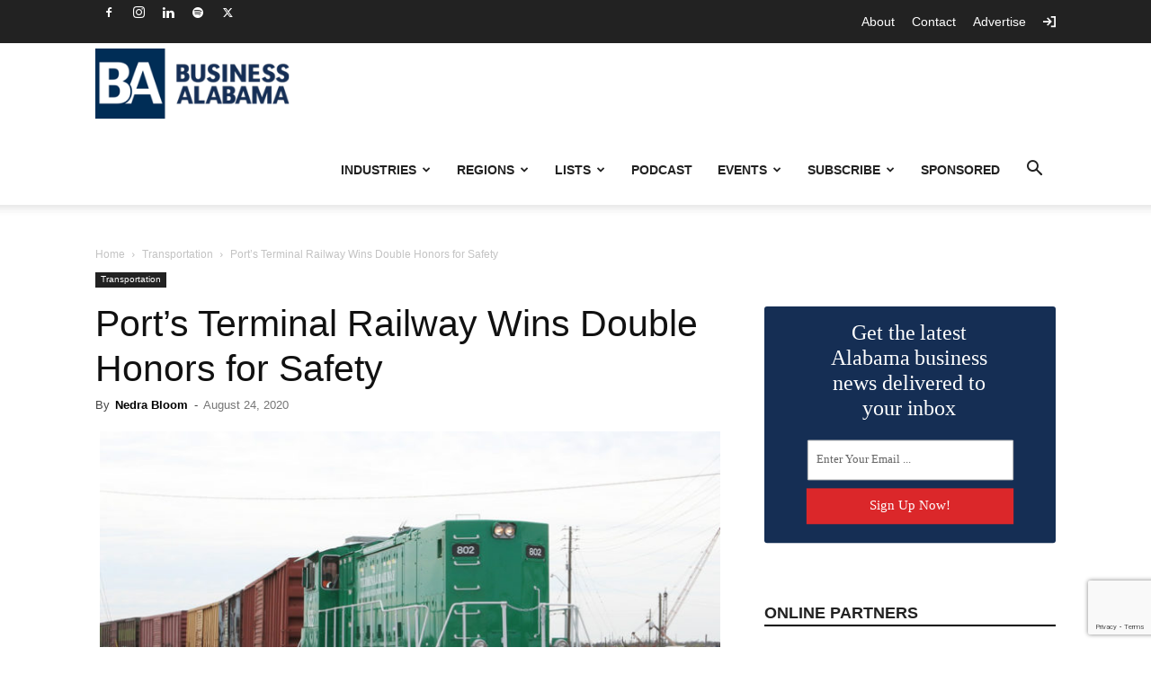

--- FILE ---
content_type: text/html; charset=utf-8
request_url: https://www.google.com/recaptcha/api2/anchor?ar=1&k=6LdT8U4qAAAAAB4PxT26EuUhHLye1QBukmFG5CGp&co=aHR0cHM6Ly9idXNpbmVzc2FsYWJhbWEuY29tOjQ0Mw..&hl=en&v=PoyoqOPhxBO7pBk68S4YbpHZ&size=invisible&anchor-ms=20000&execute-ms=30000&cb=jfrn3ouipri5
body_size: 48616
content:
<!DOCTYPE HTML><html dir="ltr" lang="en"><head><meta http-equiv="Content-Type" content="text/html; charset=UTF-8">
<meta http-equiv="X-UA-Compatible" content="IE=edge">
<title>reCAPTCHA</title>
<style type="text/css">
/* cyrillic-ext */
@font-face {
  font-family: 'Roboto';
  font-style: normal;
  font-weight: 400;
  font-stretch: 100%;
  src: url(//fonts.gstatic.com/s/roboto/v48/KFO7CnqEu92Fr1ME7kSn66aGLdTylUAMa3GUBHMdazTgWw.woff2) format('woff2');
  unicode-range: U+0460-052F, U+1C80-1C8A, U+20B4, U+2DE0-2DFF, U+A640-A69F, U+FE2E-FE2F;
}
/* cyrillic */
@font-face {
  font-family: 'Roboto';
  font-style: normal;
  font-weight: 400;
  font-stretch: 100%;
  src: url(//fonts.gstatic.com/s/roboto/v48/KFO7CnqEu92Fr1ME7kSn66aGLdTylUAMa3iUBHMdazTgWw.woff2) format('woff2');
  unicode-range: U+0301, U+0400-045F, U+0490-0491, U+04B0-04B1, U+2116;
}
/* greek-ext */
@font-face {
  font-family: 'Roboto';
  font-style: normal;
  font-weight: 400;
  font-stretch: 100%;
  src: url(//fonts.gstatic.com/s/roboto/v48/KFO7CnqEu92Fr1ME7kSn66aGLdTylUAMa3CUBHMdazTgWw.woff2) format('woff2');
  unicode-range: U+1F00-1FFF;
}
/* greek */
@font-face {
  font-family: 'Roboto';
  font-style: normal;
  font-weight: 400;
  font-stretch: 100%;
  src: url(//fonts.gstatic.com/s/roboto/v48/KFO7CnqEu92Fr1ME7kSn66aGLdTylUAMa3-UBHMdazTgWw.woff2) format('woff2');
  unicode-range: U+0370-0377, U+037A-037F, U+0384-038A, U+038C, U+038E-03A1, U+03A3-03FF;
}
/* math */
@font-face {
  font-family: 'Roboto';
  font-style: normal;
  font-weight: 400;
  font-stretch: 100%;
  src: url(//fonts.gstatic.com/s/roboto/v48/KFO7CnqEu92Fr1ME7kSn66aGLdTylUAMawCUBHMdazTgWw.woff2) format('woff2');
  unicode-range: U+0302-0303, U+0305, U+0307-0308, U+0310, U+0312, U+0315, U+031A, U+0326-0327, U+032C, U+032F-0330, U+0332-0333, U+0338, U+033A, U+0346, U+034D, U+0391-03A1, U+03A3-03A9, U+03B1-03C9, U+03D1, U+03D5-03D6, U+03F0-03F1, U+03F4-03F5, U+2016-2017, U+2034-2038, U+203C, U+2040, U+2043, U+2047, U+2050, U+2057, U+205F, U+2070-2071, U+2074-208E, U+2090-209C, U+20D0-20DC, U+20E1, U+20E5-20EF, U+2100-2112, U+2114-2115, U+2117-2121, U+2123-214F, U+2190, U+2192, U+2194-21AE, U+21B0-21E5, U+21F1-21F2, U+21F4-2211, U+2213-2214, U+2216-22FF, U+2308-230B, U+2310, U+2319, U+231C-2321, U+2336-237A, U+237C, U+2395, U+239B-23B7, U+23D0, U+23DC-23E1, U+2474-2475, U+25AF, U+25B3, U+25B7, U+25BD, U+25C1, U+25CA, U+25CC, U+25FB, U+266D-266F, U+27C0-27FF, U+2900-2AFF, U+2B0E-2B11, U+2B30-2B4C, U+2BFE, U+3030, U+FF5B, U+FF5D, U+1D400-1D7FF, U+1EE00-1EEFF;
}
/* symbols */
@font-face {
  font-family: 'Roboto';
  font-style: normal;
  font-weight: 400;
  font-stretch: 100%;
  src: url(//fonts.gstatic.com/s/roboto/v48/KFO7CnqEu92Fr1ME7kSn66aGLdTylUAMaxKUBHMdazTgWw.woff2) format('woff2');
  unicode-range: U+0001-000C, U+000E-001F, U+007F-009F, U+20DD-20E0, U+20E2-20E4, U+2150-218F, U+2190, U+2192, U+2194-2199, U+21AF, U+21E6-21F0, U+21F3, U+2218-2219, U+2299, U+22C4-22C6, U+2300-243F, U+2440-244A, U+2460-24FF, U+25A0-27BF, U+2800-28FF, U+2921-2922, U+2981, U+29BF, U+29EB, U+2B00-2BFF, U+4DC0-4DFF, U+FFF9-FFFB, U+10140-1018E, U+10190-1019C, U+101A0, U+101D0-101FD, U+102E0-102FB, U+10E60-10E7E, U+1D2C0-1D2D3, U+1D2E0-1D37F, U+1F000-1F0FF, U+1F100-1F1AD, U+1F1E6-1F1FF, U+1F30D-1F30F, U+1F315, U+1F31C, U+1F31E, U+1F320-1F32C, U+1F336, U+1F378, U+1F37D, U+1F382, U+1F393-1F39F, U+1F3A7-1F3A8, U+1F3AC-1F3AF, U+1F3C2, U+1F3C4-1F3C6, U+1F3CA-1F3CE, U+1F3D4-1F3E0, U+1F3ED, U+1F3F1-1F3F3, U+1F3F5-1F3F7, U+1F408, U+1F415, U+1F41F, U+1F426, U+1F43F, U+1F441-1F442, U+1F444, U+1F446-1F449, U+1F44C-1F44E, U+1F453, U+1F46A, U+1F47D, U+1F4A3, U+1F4B0, U+1F4B3, U+1F4B9, U+1F4BB, U+1F4BF, U+1F4C8-1F4CB, U+1F4D6, U+1F4DA, U+1F4DF, U+1F4E3-1F4E6, U+1F4EA-1F4ED, U+1F4F7, U+1F4F9-1F4FB, U+1F4FD-1F4FE, U+1F503, U+1F507-1F50B, U+1F50D, U+1F512-1F513, U+1F53E-1F54A, U+1F54F-1F5FA, U+1F610, U+1F650-1F67F, U+1F687, U+1F68D, U+1F691, U+1F694, U+1F698, U+1F6AD, U+1F6B2, U+1F6B9-1F6BA, U+1F6BC, U+1F6C6-1F6CF, U+1F6D3-1F6D7, U+1F6E0-1F6EA, U+1F6F0-1F6F3, U+1F6F7-1F6FC, U+1F700-1F7FF, U+1F800-1F80B, U+1F810-1F847, U+1F850-1F859, U+1F860-1F887, U+1F890-1F8AD, U+1F8B0-1F8BB, U+1F8C0-1F8C1, U+1F900-1F90B, U+1F93B, U+1F946, U+1F984, U+1F996, U+1F9E9, U+1FA00-1FA6F, U+1FA70-1FA7C, U+1FA80-1FA89, U+1FA8F-1FAC6, U+1FACE-1FADC, U+1FADF-1FAE9, U+1FAF0-1FAF8, U+1FB00-1FBFF;
}
/* vietnamese */
@font-face {
  font-family: 'Roboto';
  font-style: normal;
  font-weight: 400;
  font-stretch: 100%;
  src: url(//fonts.gstatic.com/s/roboto/v48/KFO7CnqEu92Fr1ME7kSn66aGLdTylUAMa3OUBHMdazTgWw.woff2) format('woff2');
  unicode-range: U+0102-0103, U+0110-0111, U+0128-0129, U+0168-0169, U+01A0-01A1, U+01AF-01B0, U+0300-0301, U+0303-0304, U+0308-0309, U+0323, U+0329, U+1EA0-1EF9, U+20AB;
}
/* latin-ext */
@font-face {
  font-family: 'Roboto';
  font-style: normal;
  font-weight: 400;
  font-stretch: 100%;
  src: url(//fonts.gstatic.com/s/roboto/v48/KFO7CnqEu92Fr1ME7kSn66aGLdTylUAMa3KUBHMdazTgWw.woff2) format('woff2');
  unicode-range: U+0100-02BA, U+02BD-02C5, U+02C7-02CC, U+02CE-02D7, U+02DD-02FF, U+0304, U+0308, U+0329, U+1D00-1DBF, U+1E00-1E9F, U+1EF2-1EFF, U+2020, U+20A0-20AB, U+20AD-20C0, U+2113, U+2C60-2C7F, U+A720-A7FF;
}
/* latin */
@font-face {
  font-family: 'Roboto';
  font-style: normal;
  font-weight: 400;
  font-stretch: 100%;
  src: url(//fonts.gstatic.com/s/roboto/v48/KFO7CnqEu92Fr1ME7kSn66aGLdTylUAMa3yUBHMdazQ.woff2) format('woff2');
  unicode-range: U+0000-00FF, U+0131, U+0152-0153, U+02BB-02BC, U+02C6, U+02DA, U+02DC, U+0304, U+0308, U+0329, U+2000-206F, U+20AC, U+2122, U+2191, U+2193, U+2212, U+2215, U+FEFF, U+FFFD;
}
/* cyrillic-ext */
@font-face {
  font-family: 'Roboto';
  font-style: normal;
  font-weight: 500;
  font-stretch: 100%;
  src: url(//fonts.gstatic.com/s/roboto/v48/KFO7CnqEu92Fr1ME7kSn66aGLdTylUAMa3GUBHMdazTgWw.woff2) format('woff2');
  unicode-range: U+0460-052F, U+1C80-1C8A, U+20B4, U+2DE0-2DFF, U+A640-A69F, U+FE2E-FE2F;
}
/* cyrillic */
@font-face {
  font-family: 'Roboto';
  font-style: normal;
  font-weight: 500;
  font-stretch: 100%;
  src: url(//fonts.gstatic.com/s/roboto/v48/KFO7CnqEu92Fr1ME7kSn66aGLdTylUAMa3iUBHMdazTgWw.woff2) format('woff2');
  unicode-range: U+0301, U+0400-045F, U+0490-0491, U+04B0-04B1, U+2116;
}
/* greek-ext */
@font-face {
  font-family: 'Roboto';
  font-style: normal;
  font-weight: 500;
  font-stretch: 100%;
  src: url(//fonts.gstatic.com/s/roboto/v48/KFO7CnqEu92Fr1ME7kSn66aGLdTylUAMa3CUBHMdazTgWw.woff2) format('woff2');
  unicode-range: U+1F00-1FFF;
}
/* greek */
@font-face {
  font-family: 'Roboto';
  font-style: normal;
  font-weight: 500;
  font-stretch: 100%;
  src: url(//fonts.gstatic.com/s/roboto/v48/KFO7CnqEu92Fr1ME7kSn66aGLdTylUAMa3-UBHMdazTgWw.woff2) format('woff2');
  unicode-range: U+0370-0377, U+037A-037F, U+0384-038A, U+038C, U+038E-03A1, U+03A3-03FF;
}
/* math */
@font-face {
  font-family: 'Roboto';
  font-style: normal;
  font-weight: 500;
  font-stretch: 100%;
  src: url(//fonts.gstatic.com/s/roboto/v48/KFO7CnqEu92Fr1ME7kSn66aGLdTylUAMawCUBHMdazTgWw.woff2) format('woff2');
  unicode-range: U+0302-0303, U+0305, U+0307-0308, U+0310, U+0312, U+0315, U+031A, U+0326-0327, U+032C, U+032F-0330, U+0332-0333, U+0338, U+033A, U+0346, U+034D, U+0391-03A1, U+03A3-03A9, U+03B1-03C9, U+03D1, U+03D5-03D6, U+03F0-03F1, U+03F4-03F5, U+2016-2017, U+2034-2038, U+203C, U+2040, U+2043, U+2047, U+2050, U+2057, U+205F, U+2070-2071, U+2074-208E, U+2090-209C, U+20D0-20DC, U+20E1, U+20E5-20EF, U+2100-2112, U+2114-2115, U+2117-2121, U+2123-214F, U+2190, U+2192, U+2194-21AE, U+21B0-21E5, U+21F1-21F2, U+21F4-2211, U+2213-2214, U+2216-22FF, U+2308-230B, U+2310, U+2319, U+231C-2321, U+2336-237A, U+237C, U+2395, U+239B-23B7, U+23D0, U+23DC-23E1, U+2474-2475, U+25AF, U+25B3, U+25B7, U+25BD, U+25C1, U+25CA, U+25CC, U+25FB, U+266D-266F, U+27C0-27FF, U+2900-2AFF, U+2B0E-2B11, U+2B30-2B4C, U+2BFE, U+3030, U+FF5B, U+FF5D, U+1D400-1D7FF, U+1EE00-1EEFF;
}
/* symbols */
@font-face {
  font-family: 'Roboto';
  font-style: normal;
  font-weight: 500;
  font-stretch: 100%;
  src: url(//fonts.gstatic.com/s/roboto/v48/KFO7CnqEu92Fr1ME7kSn66aGLdTylUAMaxKUBHMdazTgWw.woff2) format('woff2');
  unicode-range: U+0001-000C, U+000E-001F, U+007F-009F, U+20DD-20E0, U+20E2-20E4, U+2150-218F, U+2190, U+2192, U+2194-2199, U+21AF, U+21E6-21F0, U+21F3, U+2218-2219, U+2299, U+22C4-22C6, U+2300-243F, U+2440-244A, U+2460-24FF, U+25A0-27BF, U+2800-28FF, U+2921-2922, U+2981, U+29BF, U+29EB, U+2B00-2BFF, U+4DC0-4DFF, U+FFF9-FFFB, U+10140-1018E, U+10190-1019C, U+101A0, U+101D0-101FD, U+102E0-102FB, U+10E60-10E7E, U+1D2C0-1D2D3, U+1D2E0-1D37F, U+1F000-1F0FF, U+1F100-1F1AD, U+1F1E6-1F1FF, U+1F30D-1F30F, U+1F315, U+1F31C, U+1F31E, U+1F320-1F32C, U+1F336, U+1F378, U+1F37D, U+1F382, U+1F393-1F39F, U+1F3A7-1F3A8, U+1F3AC-1F3AF, U+1F3C2, U+1F3C4-1F3C6, U+1F3CA-1F3CE, U+1F3D4-1F3E0, U+1F3ED, U+1F3F1-1F3F3, U+1F3F5-1F3F7, U+1F408, U+1F415, U+1F41F, U+1F426, U+1F43F, U+1F441-1F442, U+1F444, U+1F446-1F449, U+1F44C-1F44E, U+1F453, U+1F46A, U+1F47D, U+1F4A3, U+1F4B0, U+1F4B3, U+1F4B9, U+1F4BB, U+1F4BF, U+1F4C8-1F4CB, U+1F4D6, U+1F4DA, U+1F4DF, U+1F4E3-1F4E6, U+1F4EA-1F4ED, U+1F4F7, U+1F4F9-1F4FB, U+1F4FD-1F4FE, U+1F503, U+1F507-1F50B, U+1F50D, U+1F512-1F513, U+1F53E-1F54A, U+1F54F-1F5FA, U+1F610, U+1F650-1F67F, U+1F687, U+1F68D, U+1F691, U+1F694, U+1F698, U+1F6AD, U+1F6B2, U+1F6B9-1F6BA, U+1F6BC, U+1F6C6-1F6CF, U+1F6D3-1F6D7, U+1F6E0-1F6EA, U+1F6F0-1F6F3, U+1F6F7-1F6FC, U+1F700-1F7FF, U+1F800-1F80B, U+1F810-1F847, U+1F850-1F859, U+1F860-1F887, U+1F890-1F8AD, U+1F8B0-1F8BB, U+1F8C0-1F8C1, U+1F900-1F90B, U+1F93B, U+1F946, U+1F984, U+1F996, U+1F9E9, U+1FA00-1FA6F, U+1FA70-1FA7C, U+1FA80-1FA89, U+1FA8F-1FAC6, U+1FACE-1FADC, U+1FADF-1FAE9, U+1FAF0-1FAF8, U+1FB00-1FBFF;
}
/* vietnamese */
@font-face {
  font-family: 'Roboto';
  font-style: normal;
  font-weight: 500;
  font-stretch: 100%;
  src: url(//fonts.gstatic.com/s/roboto/v48/KFO7CnqEu92Fr1ME7kSn66aGLdTylUAMa3OUBHMdazTgWw.woff2) format('woff2');
  unicode-range: U+0102-0103, U+0110-0111, U+0128-0129, U+0168-0169, U+01A0-01A1, U+01AF-01B0, U+0300-0301, U+0303-0304, U+0308-0309, U+0323, U+0329, U+1EA0-1EF9, U+20AB;
}
/* latin-ext */
@font-face {
  font-family: 'Roboto';
  font-style: normal;
  font-weight: 500;
  font-stretch: 100%;
  src: url(//fonts.gstatic.com/s/roboto/v48/KFO7CnqEu92Fr1ME7kSn66aGLdTylUAMa3KUBHMdazTgWw.woff2) format('woff2');
  unicode-range: U+0100-02BA, U+02BD-02C5, U+02C7-02CC, U+02CE-02D7, U+02DD-02FF, U+0304, U+0308, U+0329, U+1D00-1DBF, U+1E00-1E9F, U+1EF2-1EFF, U+2020, U+20A0-20AB, U+20AD-20C0, U+2113, U+2C60-2C7F, U+A720-A7FF;
}
/* latin */
@font-face {
  font-family: 'Roboto';
  font-style: normal;
  font-weight: 500;
  font-stretch: 100%;
  src: url(//fonts.gstatic.com/s/roboto/v48/KFO7CnqEu92Fr1ME7kSn66aGLdTylUAMa3yUBHMdazQ.woff2) format('woff2');
  unicode-range: U+0000-00FF, U+0131, U+0152-0153, U+02BB-02BC, U+02C6, U+02DA, U+02DC, U+0304, U+0308, U+0329, U+2000-206F, U+20AC, U+2122, U+2191, U+2193, U+2212, U+2215, U+FEFF, U+FFFD;
}
/* cyrillic-ext */
@font-face {
  font-family: 'Roboto';
  font-style: normal;
  font-weight: 900;
  font-stretch: 100%;
  src: url(//fonts.gstatic.com/s/roboto/v48/KFO7CnqEu92Fr1ME7kSn66aGLdTylUAMa3GUBHMdazTgWw.woff2) format('woff2');
  unicode-range: U+0460-052F, U+1C80-1C8A, U+20B4, U+2DE0-2DFF, U+A640-A69F, U+FE2E-FE2F;
}
/* cyrillic */
@font-face {
  font-family: 'Roboto';
  font-style: normal;
  font-weight: 900;
  font-stretch: 100%;
  src: url(//fonts.gstatic.com/s/roboto/v48/KFO7CnqEu92Fr1ME7kSn66aGLdTylUAMa3iUBHMdazTgWw.woff2) format('woff2');
  unicode-range: U+0301, U+0400-045F, U+0490-0491, U+04B0-04B1, U+2116;
}
/* greek-ext */
@font-face {
  font-family: 'Roboto';
  font-style: normal;
  font-weight: 900;
  font-stretch: 100%;
  src: url(//fonts.gstatic.com/s/roboto/v48/KFO7CnqEu92Fr1ME7kSn66aGLdTylUAMa3CUBHMdazTgWw.woff2) format('woff2');
  unicode-range: U+1F00-1FFF;
}
/* greek */
@font-face {
  font-family: 'Roboto';
  font-style: normal;
  font-weight: 900;
  font-stretch: 100%;
  src: url(//fonts.gstatic.com/s/roboto/v48/KFO7CnqEu92Fr1ME7kSn66aGLdTylUAMa3-UBHMdazTgWw.woff2) format('woff2');
  unicode-range: U+0370-0377, U+037A-037F, U+0384-038A, U+038C, U+038E-03A1, U+03A3-03FF;
}
/* math */
@font-face {
  font-family: 'Roboto';
  font-style: normal;
  font-weight: 900;
  font-stretch: 100%;
  src: url(//fonts.gstatic.com/s/roboto/v48/KFO7CnqEu92Fr1ME7kSn66aGLdTylUAMawCUBHMdazTgWw.woff2) format('woff2');
  unicode-range: U+0302-0303, U+0305, U+0307-0308, U+0310, U+0312, U+0315, U+031A, U+0326-0327, U+032C, U+032F-0330, U+0332-0333, U+0338, U+033A, U+0346, U+034D, U+0391-03A1, U+03A3-03A9, U+03B1-03C9, U+03D1, U+03D5-03D6, U+03F0-03F1, U+03F4-03F5, U+2016-2017, U+2034-2038, U+203C, U+2040, U+2043, U+2047, U+2050, U+2057, U+205F, U+2070-2071, U+2074-208E, U+2090-209C, U+20D0-20DC, U+20E1, U+20E5-20EF, U+2100-2112, U+2114-2115, U+2117-2121, U+2123-214F, U+2190, U+2192, U+2194-21AE, U+21B0-21E5, U+21F1-21F2, U+21F4-2211, U+2213-2214, U+2216-22FF, U+2308-230B, U+2310, U+2319, U+231C-2321, U+2336-237A, U+237C, U+2395, U+239B-23B7, U+23D0, U+23DC-23E1, U+2474-2475, U+25AF, U+25B3, U+25B7, U+25BD, U+25C1, U+25CA, U+25CC, U+25FB, U+266D-266F, U+27C0-27FF, U+2900-2AFF, U+2B0E-2B11, U+2B30-2B4C, U+2BFE, U+3030, U+FF5B, U+FF5D, U+1D400-1D7FF, U+1EE00-1EEFF;
}
/* symbols */
@font-face {
  font-family: 'Roboto';
  font-style: normal;
  font-weight: 900;
  font-stretch: 100%;
  src: url(//fonts.gstatic.com/s/roboto/v48/KFO7CnqEu92Fr1ME7kSn66aGLdTylUAMaxKUBHMdazTgWw.woff2) format('woff2');
  unicode-range: U+0001-000C, U+000E-001F, U+007F-009F, U+20DD-20E0, U+20E2-20E4, U+2150-218F, U+2190, U+2192, U+2194-2199, U+21AF, U+21E6-21F0, U+21F3, U+2218-2219, U+2299, U+22C4-22C6, U+2300-243F, U+2440-244A, U+2460-24FF, U+25A0-27BF, U+2800-28FF, U+2921-2922, U+2981, U+29BF, U+29EB, U+2B00-2BFF, U+4DC0-4DFF, U+FFF9-FFFB, U+10140-1018E, U+10190-1019C, U+101A0, U+101D0-101FD, U+102E0-102FB, U+10E60-10E7E, U+1D2C0-1D2D3, U+1D2E0-1D37F, U+1F000-1F0FF, U+1F100-1F1AD, U+1F1E6-1F1FF, U+1F30D-1F30F, U+1F315, U+1F31C, U+1F31E, U+1F320-1F32C, U+1F336, U+1F378, U+1F37D, U+1F382, U+1F393-1F39F, U+1F3A7-1F3A8, U+1F3AC-1F3AF, U+1F3C2, U+1F3C4-1F3C6, U+1F3CA-1F3CE, U+1F3D4-1F3E0, U+1F3ED, U+1F3F1-1F3F3, U+1F3F5-1F3F7, U+1F408, U+1F415, U+1F41F, U+1F426, U+1F43F, U+1F441-1F442, U+1F444, U+1F446-1F449, U+1F44C-1F44E, U+1F453, U+1F46A, U+1F47D, U+1F4A3, U+1F4B0, U+1F4B3, U+1F4B9, U+1F4BB, U+1F4BF, U+1F4C8-1F4CB, U+1F4D6, U+1F4DA, U+1F4DF, U+1F4E3-1F4E6, U+1F4EA-1F4ED, U+1F4F7, U+1F4F9-1F4FB, U+1F4FD-1F4FE, U+1F503, U+1F507-1F50B, U+1F50D, U+1F512-1F513, U+1F53E-1F54A, U+1F54F-1F5FA, U+1F610, U+1F650-1F67F, U+1F687, U+1F68D, U+1F691, U+1F694, U+1F698, U+1F6AD, U+1F6B2, U+1F6B9-1F6BA, U+1F6BC, U+1F6C6-1F6CF, U+1F6D3-1F6D7, U+1F6E0-1F6EA, U+1F6F0-1F6F3, U+1F6F7-1F6FC, U+1F700-1F7FF, U+1F800-1F80B, U+1F810-1F847, U+1F850-1F859, U+1F860-1F887, U+1F890-1F8AD, U+1F8B0-1F8BB, U+1F8C0-1F8C1, U+1F900-1F90B, U+1F93B, U+1F946, U+1F984, U+1F996, U+1F9E9, U+1FA00-1FA6F, U+1FA70-1FA7C, U+1FA80-1FA89, U+1FA8F-1FAC6, U+1FACE-1FADC, U+1FADF-1FAE9, U+1FAF0-1FAF8, U+1FB00-1FBFF;
}
/* vietnamese */
@font-face {
  font-family: 'Roboto';
  font-style: normal;
  font-weight: 900;
  font-stretch: 100%;
  src: url(//fonts.gstatic.com/s/roboto/v48/KFO7CnqEu92Fr1ME7kSn66aGLdTylUAMa3OUBHMdazTgWw.woff2) format('woff2');
  unicode-range: U+0102-0103, U+0110-0111, U+0128-0129, U+0168-0169, U+01A0-01A1, U+01AF-01B0, U+0300-0301, U+0303-0304, U+0308-0309, U+0323, U+0329, U+1EA0-1EF9, U+20AB;
}
/* latin-ext */
@font-face {
  font-family: 'Roboto';
  font-style: normal;
  font-weight: 900;
  font-stretch: 100%;
  src: url(//fonts.gstatic.com/s/roboto/v48/KFO7CnqEu92Fr1ME7kSn66aGLdTylUAMa3KUBHMdazTgWw.woff2) format('woff2');
  unicode-range: U+0100-02BA, U+02BD-02C5, U+02C7-02CC, U+02CE-02D7, U+02DD-02FF, U+0304, U+0308, U+0329, U+1D00-1DBF, U+1E00-1E9F, U+1EF2-1EFF, U+2020, U+20A0-20AB, U+20AD-20C0, U+2113, U+2C60-2C7F, U+A720-A7FF;
}
/* latin */
@font-face {
  font-family: 'Roboto';
  font-style: normal;
  font-weight: 900;
  font-stretch: 100%;
  src: url(//fonts.gstatic.com/s/roboto/v48/KFO7CnqEu92Fr1ME7kSn66aGLdTylUAMa3yUBHMdazQ.woff2) format('woff2');
  unicode-range: U+0000-00FF, U+0131, U+0152-0153, U+02BB-02BC, U+02C6, U+02DA, U+02DC, U+0304, U+0308, U+0329, U+2000-206F, U+20AC, U+2122, U+2191, U+2193, U+2212, U+2215, U+FEFF, U+FFFD;
}

</style>
<link rel="stylesheet" type="text/css" href="https://www.gstatic.com/recaptcha/releases/PoyoqOPhxBO7pBk68S4YbpHZ/styles__ltr.css">
<script nonce="l6kWypg8CWEY5C308hg8fA" type="text/javascript">window['__recaptcha_api'] = 'https://www.google.com/recaptcha/api2/';</script>
<script type="text/javascript" src="https://www.gstatic.com/recaptcha/releases/PoyoqOPhxBO7pBk68S4YbpHZ/recaptcha__en.js" nonce="l6kWypg8CWEY5C308hg8fA">
      
    </script></head>
<body><div id="rc-anchor-alert" class="rc-anchor-alert"></div>
<input type="hidden" id="recaptcha-token" value="[base64]">
<script type="text/javascript" nonce="l6kWypg8CWEY5C308hg8fA">
      recaptcha.anchor.Main.init("[\x22ainput\x22,[\x22bgdata\x22,\x22\x22,\[base64]/[base64]/[base64]/[base64]/[base64]/UltsKytdPUU6KEU8MjA0OD9SW2wrK109RT4+NnwxOTI6KChFJjY0NTEyKT09NTUyOTYmJk0rMTxjLmxlbmd0aCYmKGMuY2hhckNvZGVBdChNKzEpJjY0NTEyKT09NTYzMjA/[base64]/[base64]/[base64]/[base64]/[base64]/[base64]/[base64]\x22,\[base64]\x22,\x22wq/DgXLDnVbDoD/DmcKsPHPDpSrCuTTDuyBhwq14wr5CwqDDmB4zwrjCsURBw6vDtTHCnVfClCvDusKCw4wOw5zDssKHLyjCvnrDoxlaAnTDtsOBwrjCj8O+B8KNw5IDwobDiTI5w4HCtHRnfMKGw4/ClsK6FMK6wrYuwozDrMOxWMKVwrvCmC/Cl8OhP2ZONhttw47CkhvCksK+wrNcw53ChMKrwr3Cp8K4w7crOi4GwqgWwrJUFhoEe8K8M1jCrQdJWsOgwpwJw6Rpwq/CpwjCu8KGIFHDucKNwqBow5sqHsO4wpzCv2Z9L8K4wrJLT1PCtAZLw5HDpzPDqsK/GcKHL8KEB8OOw6IWwp3CtcOUHMOOwoHCg8OZSnURwog4wq3DiMOlVcO5wppnwoXDlcK+wrs8VWbCqMKUd8OMPsOuZEddw6V7fXMlwrrDlMKlwrhpZcKcHMOaJsKBwqDDt3zCvSJzw7zDjsOsw5/[base64]/w7Bcw6HDrcKBwq3DlTPCpDbCuW/Cn8KZw6fDrQfCh8OQwoXDjsKaGVQGw6R0w5RfYcO4UxLDhcKAQDXDpsOYKXDClxPDtsKvCMOudkQHwqfCjlo6w74QwqEQwofCjDLDlMK9LsK/w4kZSiIfGMO1W8KlBUDCtHBtw70EbEhtw6zCucKkcEDCrljCg8KAD3HDkMOtZiZ8A8KSw53CuCRTw5fDusKbw47CjFE1W8OQSw0TfhMZw7IIbUZTVsKWw59GMFx+XHrDi8K9w7/CtMK2w7t0diw+woDCrSTChhXDpcOvwrw3LMOBAXp6w6lAMMKuwpY+FsOTw7k+wr3Dn1LCgsOWNcOmT8KXJsKmYcKTY8OWwqw+EjbDk3rDojwSwpZNwqYnLXc6DMKLB8OPCcOAe8OydsOGwo3Cj0/Ct8KFwrMMXMODDsKLwpAeEMKLSsOWwqPDqRM0wrUAQR/Dt8KQacOpEsO9wqBSw6/Ct8O1HyJed8KoPcObdsKoBhB0C8Kbw7bCjy7DsMO8wrtDEcKhNWMedMOGwq3CnMO2QsOAw7EBB8Oyw7YccHTDm1LDmsOOwqhxTMKmw7krHyNPwroxNsO0BcOmw5MBfcK4EB4Rwp/CrsKGwqR6w7LDkcKqCEfCvXDCuVkpO8KGw4Q9wrXCv20uVmoUJXoswr0WOE1wMcOhN2szS1TCosKIAsKzwrbDk8Oaw6fDviAgHsKgwqTDsytZM8Oww5V0BnTCiC1SSEMYw5PDkMOZwqfDkX7Dh3NZGMK0Dmo2wqnDhWFPwrDDkA/[base64]/DssOBBsOkwqgEw6A2w6fCrcK8SCVUNxfDrRcDwojDjl8FwobDt8KMbMOvK0fDsMOYPwLDt3A3bGHDl8Kaw645dcO1wpkyw7xswrBTw53DosKUYsOpwr0Ew5MpRcOlOsKZw6TDocKhVGlQw7PCl3U5eBdyVcKsTCR1w7/DgGHCmyNPY8KKf8KRX2bCnw/DkMKEw6/CoMO/[base64]/Di2ZqwqhzR8KUEMOwOcKywoA9MH5Lw5/DtsKKLsKew7HCg8OISXV8WcKew7fCvMKdw5nCisKGOmLCscO7w5rCgW3DoQfDrgU/UQvDucOiwqUvO8KTw6d2PcOpRMOkw5AVZUXCvC7CsmvDmGLDuMO7CyXDjSwXw53DlmXChcKGD1hTw7bCl8OBw5oLw4RaKVBaXBdVLsK5w5xsw5w+w4/DkB5Bw5UBw5hHwog/wpzCosKHIcO5X2xMDsKBwohxG8Ogw5PDtcKpw7d/d8Oiw5l8ClxwbMOMQW/[base64]/Ct8K4Zlxcw7PCqWkLw6jCo1bDs8Kgwq0WOsKqw7pGQ8KxPxbDowNRwppOw5sbwoTCpA/DusKOCFTClDTDpgzDvgLCjGZ4woo6U3jCh2zCunYQK8KBw5PCq8OcCz3Dixdmw5DDrsK6wp1yai/DlMKyQcOTOsOOwolNJjzCj8KoRhDDrMKHP3V4EcORw5fCvEjCk8KFw5/DhwXDkSFdw6TDssKREcKcw5bCjsKIw4/Cl33DiCQbN8O6LUfDlD3DkTJbW8KCLiFew75SPCR1FMObwonCo8KDf8KrwojDjFoDwrIHwqLCkkjCqcOFwoBPw5fDpRPDrUbDmF4uccOhJhrCtQ/DnwLCqsO0w6Qkw4fCnMOLEQ7DriEdwqZ5TMKHMVnDoy8ISXPDi8KGdn51wpdgw7RXwokHw5ZsfsKHV8Kfw4Qxw5IUCMKubcOAw6kUw6bDmmlRwptbwpDDmMK9w7jCky16w4PCicK6e8Ksw6vCjMO/w5MSQBkyLsOVYcKlAlEQwoY+MMOyw6vDn0opCy3DgcK6wrJZE8K5RHHDgMK4MR9Ywpx2w4TDjm3DjHlDDgjCo8KwKsKIwrkebQZQMB0HPsKUwrp3BsKKbsKcSR0Zw5XDr8KJw7UAQW7DrTTCm8KFaw9Fc8OtJ0TCkibCuzh7EjkVwqjDtMK/wp/[base64]/DtcOHKEHDoGllwqlSLlvCtMKow7RPw7nCmAkiKjYIwosRV8OQE1/CqMOww6AVSMKHBsKbw5UDwpJ0wolHw7TCoMKoSB/ChxrCv8O8UsK6w7wNw4rCkcOGw43DsCPCt3/ClREeNMOtwrQCwowzw7dbcsOtdMO7wp3DocO9XDfCsWbDkMO9w57CjCXCtsKYwpIGwrJTwodiwrVkbsKCbiLDkMKufW0KcMKzw5lbbwNgw4Aow7LDlmFbfcOiwqwmw6koOcOWU8KKwp3DgcKiYX/CuRHCqV/Dn8Otd8KrwoVAKSXCojrCisO+wrDCk8Klw6bCm1vCqMOGwqPDjMOWwqjCr8K4AMK6fAoLaCXCt8O7w7zDrjpsRxIYOsOIJ14VwoLDhjDDtMOfwpnDtcOJwqXDvyXDpSoiw5nCtzTDp0UHw6rCssKIU8KLw4XCk8OKw7Aew49cw4zCjksOw6JEw5V/[base64]/[base64]/CtsK1w4VLw7pSFsOTw6HCjjhLwpfDs3nChAlMJ2BqwqRTXsKBJsOlw4Ihw54AEcKTw4rCt1vCuDvChMO3w6DCmcK6ay7DiHHCrxhUw7Aew5p7aREDw7/DjcK7CklsRMO5w6JcDF0Dw4ddG2zDqGtPX8KAwqxrwp4BBMOsXcKbazUgw7jCnT5XKxUZZMO/w6s/YMKTw4rCmg4/wqzCnMOtwo59w5piwoLCgsKHwpXCi8O3TGLDpsOKwr1Ewrp6wrd+wrB9csKXcMKyw4sXw5VDYSjCqFrCmsO7ZsO/dxEowro4YsKaXi/CoDQrYMOMJ8K3d8K/[base64]/Cvl/DlzlKwq5Dw5hZw59lwozDvFvDpgPDigJ1w6s/w54mw6TDrMKxwo7CscOQEArDo8OdYRgaw7RbwrZ9wo9aw4ksNFV9w77DjcO3w4/CuMKzwr1pWGZ8woxdVgHDocOrwrzCpcK/wqwdwo0mKn5xIwpdZXhXw6BCwr3Dn8KGw5nCojPCicKtw6/DniZ7w4BVwpRSwojDrHnDmsKgw6HDpsOMw5/[base64]/DojTDhTvDmSNsd30Ra8Kpwr7DlMKjJnPCosK0b8O/SMKiwqrDnTB0dAxfw4zDoMKEwrUfw6HDmBLCoxDDoV8DwqbCumDDmUfCpHQAw6wUBSpGwqbDvmjCgcODw4LDoiXDl8OLFMKyLcK6w5InRmAGw5dswrQ/UzfDtG/Chl7DkSnCqwPCocK1dcO7w5UvwpbDvU7DjcK6w61Qwo/DhMO0NiFAVcOZbMKlw51ew7MJw7YwakPDtxzCi8OEeBvCssKjQkpMw6BMUsK0w4gLw5pndmQ4w4jCnTrDoCXDm8O5BMOFD0TDsDAmeMKPw6DDsMOHwq/CiBJWf13DvjHCusK7w4rClS/DsA3CsMKcGyDDkEbCjnvDuQPClUjDocKIwqpFe8K+ZUPCu3BrMgzChcKAw6oywrYyQcObwoFjwrnDp8Obw4tzwrnDi8KHwrPCqWbDmhMBwqHDkiXCqA8Ba3dsaVUfwrhKeMORwodZw6Jvwp7DjS/Dgy9RHgNww5DCgMO7MgcqwqbDtMKuw6TCh8OIJj7Cm8KaS0HCgmnDmX7DnsO+w7TClgNMwrQxfDdMBcK3D3bDgF4bAmHDhsKPw5bCjMKAVhDDqcO0w7QBDMKdw53Dm8Oqw6DCqMKobMONwpRaw41JwrrClcKjwo7DjcK/wpbDusK/wr/[base64]/CnMO1cSLCi8KtwroOcE/Cv8O/wobDj0zCtGXDmHwNw5zCmMO0ccO3UcKgIkjCscO7PcOBw7jDjUnCgh9sw6HDrMK4w7jDhk/DgwPChcOHL8KMRlVWEcOMw43Dn8KCw4YSw4LCucKhY8Ohw70zwrIENXnDrsOxw5clYTJswoRaaRnCqDnCgQbCmg4Kw7sPDsOxwqLDoUsSwqBraV/DryXCu8KEHEEjw5MgTsKjwqk1WcKTw6ApA3XCkXHDvVpTwqbDtsOiw4sZw5hvCznDqMOAw7nDlFAtwobClHzDmcK1eGh/w550N8OVw4p9EsO/WMKbRcK9wp3Cu8K7wq8sZMKLw7kPWQTCswhTIWnDmS9IacKjOcOtHgEdw5h/wq3Di8OeWcOZw7bDksOWdsOhd8OucsKhwrLDi37DjUVfSD5/[base64]/DggLDhA/Cvyc1fsOgLsODw5E3eh56TsOnwobClRwrAsKFw6RrGMKGNMOewogiwrwhw7Qjw4nDtBbCusO9aMKsN8O7HS3DlsO3wqVfIFfDnHpew71iw7TDkElDw4Q3SWpQTU7DlB0NCsOQd8KQw4opVMOPw5/[base64]/CgjfCl0x9wo3Dsm/DjynCoTtnwonDncOewq89w7EuR8KGMWrCr8OcFcOuwpPDiU0QwofDq8KdJB8nd8O2EU0VVMOjZXDDu8KQw5fDmDhLOTIxw4XCjMOtwo5zw6LDgFDCvHdQw7/Coi9sw68KQBkbbgHCo8Kbw4jCo8Kew40uEQXCinhjwpM/HcOUQMK6wovCiTsFahjCm0vDnEw6w7wZw4jDsAJYfHpRKsK5w61Pw4t0wo4Ww6fDmxTCuxfCrsK4worDmjMJYMKywqvDsRx+d8O5wpjCs8Kkw7HCsTjCnlFqC8OAKcKVZsOXw6fDscOfUgdvw6fCqcODRDsmHcOOe3bCnU0gwrxwZ1xpcMK/SEDDkkDCk8K2OcO7XkzCoEwvZcKYecKRw7TCknpzY8OuwpPCs8Kow5/DvTh/w5YgLMKSw7ImBkHDmzVdP0Jbw5oAwqALZsOYFgBeKcKWKVPDg3QRecOUw5N0w7/DtcOlVcKJw7LDtMKswrA3NT3Cp8KAwozDtXnChFotwqE3w6tkw53DjlTDs8K4BcK9w61CJMOoT8O5wrJ2AsKBw4hrw5/Cj8KFwqrCsnPCp3xLLcO/wqUHfk3CjsKVV8KrGsOfRDkiLFLCl8OzVzglccOsU8OSw6pVPVrDinkRLBAowoZBw4g5RcO9XcOtw7fDhA3CrXZOXFjDiD/DpMK4JcKVTwMCw4YFIjrCuWBswocWw4XDksKqcWLCtFfCg8KnR8KLcMOGw6I3VcO0F8KpUWPCvCh9AcOfwojDgmgTwpbDtcKPcMOrS8KoQixtw5dIwr5Aw4ktfXAVIxPCtQTCn8K3FRMewo/[base64]/[base64]/CisOZwpvDumzChcOeFgZtEkDDosOBw6E7GzdLwq/DnBgrd8O1w6lNc8KAGxTCpwvDjTvDmmU9IQjDjcOQwr9CEcO0MyDCgcKxSVFpwp7DpMOaw7XDgnvDoHdSw4AKesK+OMOHFzcMw57ClALDmcKEO2LDtE4TwqXDoMK4woEIOMORX3PCv8KPbUnCmFJsXsOAJsKswo/DmcKEb8KBK8ODV1h0wprCusKnwoLDu8KiDyHDvMOaw7p8K8K3w4DDrsKww7hwDE/CosKiFygRewXDgMOnw67Ci8K/G3BxfcOxI8OjwqUtwrsaVkPDpcOBwoEowqnDiFfDuFPCrsK8RMKSPBsVGMOAwpglwrjDhxfDicK2VsOldS/DicKaUsKyw5g2f2xFKVhuVcOFQn3CqcORRsO3w7/[base64]/[base64]/wo/ClRrCuMKYw4DDjsOeJcO8w4fDp8KnSRUnPMKxw77DgEJqw67DpULDq8KPG1/DqQwXVmMFw6DCtEjCrcKUwr/Dl1hdwqQLw7YuwoISfE/DjiLDncK8w5zDr8KjbsO5Xl5KSxrDpsK/NDnDoFMNwqvCiFIQw4k7O31heAl4wrjCuMKkBQoqwrHCo2cAw7IBwoHCgsOzKyjDjcKewqPCilbDvzB3w6vCrsK6JMKCwq/Ck8O4w4xywrpJJMOtVcOdGMKUwrXDh8KNw6zDpk/[base64]/[base64]/aDPCgsKHwp9sM8KpwrIxZMKyw6R9wojCpBl8HcKuw7zCiMKXw7BowrDDq1zDjyQYUjUqe2bDpcKrw64ZXVlGw7vDkcKZw6TCv2TCh8OcBG0xw6nDuWAzRcKpwonDosOJX8O4BMOPwqTDtVZTP0rDiD7Dh8OAwqXCk3nDjsONBhXCssKHw7YOBmvCj0vDtx/[base64]/[base64]/[base64]/CvwrCucOjwpoKw4ZyCcKgV8KyUMOpYcKFw43DrcOpw6LCvmYpw4YhL1ZhUA4UIsKTQcK3F8K8cMOuUykowoMYwqLCisKEPMOgecOrwqxFGsORwp0iw5nCn8ObwrBJw7xJwqnDnhAkTTTDocO4UsKawp/DvMK6HcK2JcOLAmDDhcOuw63CgjFYwojDpcKZJcOFw5sWLMO1w5/Clgl2GUU4woA/fWDDoHI9wqzDk8KHwpIZw5jCi8OgwprDrsK5SG/CjzXCgwLDhcO6w71MbsKqW8KkwrJ8GBzCm1rDl3wswptYIiDCl8KCw6XDqBwPFT8HwoAawqN0wqlCIznDlkXDoUVHwqx8w4ELw4xjw5rDjFbDgcKhwpfDn8O2RTI5wozDlwLDncOSwrbClxXDvEA4Wk52w53DiwLDvyheA8OYXcOLwrY/[base64]/[base64]/CvcOswpEdAQN+wpMMWsKYdlPClQcPw57DqwvCvGggYXwNAhnDqQg0w4zDqcOjOg1QCcKYwoJsdcKlw6bDtRI1CEVMV8ORTsK2wpXDpcOrw44Nw5PDpCzDvMKzwrd9w5B8w4ZdQ3PDn3Nxw5/CqEDCmMKAe8Kmw5gxwpXCm8K1XsOWWsO+wp9OcmbCrDxUecKHbsOJQ8O6wqZWcl3CnsONQ8Kvw7fDlsOHwq8BDiNMw6/Cv8KvI8OTwosDI37DkxvCjsKAd8KtWz4iwrrDgsKkw6oYScOxwqNME8Ovw6AXPcKCw6xvbMKyPhwJwrVdw6XCn8KDwozCgsKUZsOZwp3DnAtaw7/DlWvCucKOJMOrLsOAwpc+CcKlWsKJw7MtfMK0w7DDrcO6H0Qhw7B5D8OJwpUZw5J9wqnDoB/CkS3CmsKRwrzCpsKPwr/CrBnCucONw5/CisOvVsOaWFECPRFyCEfDhnQqw6PCrVLCrMOWcBMRK8KUbg/CphLDk2fDgsOjGsK/NQbCtcK5SQbCoMOkecOaTUDDtGjCoCXCs09qf8Okw7ZUw6vDhcKSw4nChX3Ck2BQJCoKPkRKccKOOAJRw7zDtcKzIxscI8O2LQh+wofDlMO0woMyw4LDmnzDlQLDhsKCDH/Cl18rPTVgCUhsw4ZVw5DDs2fCicOGw6zDundUw73CuAUIwq3CtwUJfRnCmHrCosKlw5Udwp3DrcOjwqHCvcKMw4NpHDIxAMOSZiULwo7CmsOUGMKUL8KWAMOow57CtRV8E8OwcMKrwrM5w7zCgCvDjwHCp8Kmw6vCtTBHI8KTTF1sIV/CkMObwrcgw6/CuMKVFlnClwE8E8O2w7ADw4Zqw7A5woXDhcKFMmXDhsK/w6nCqwnCpMO6T8Owwokzw77DulLDq8KNDMK7GU1fEsOEwoLDpGVmesKVIcOmwpx8fcOUJTs/M8O7DcObw5XCgGN8NwEgw6/[base64]/DrWl5IMOSwrXCvMOXM8K/GsOWw4QmWMKAw4J7RsOiwpvDpRXCnMK4B3PCksKXZsOcH8OXwo3DvMOkSgzDnsOlwrjCg8KDccKwwo3DnsOawpNVwqMzEzkxw6lmeHUeXRnDgFPDnsOUWcKBZsOcw7hIWMOJEMOIw6QXwqPClMK+w6TDlhbCrcOEecKkSh1jSz/[base64]/wpNCwq7DsMKZwo8HOMKZwojDpi9ZwoLCs3nDhj3DtMKPw7Vyw6sdbjcrwqBIMsKpwrAUYmXCjh/CiWpYw7Mcwqw6EhfDv0XDhcKCw4BLLMOcw6/[base64]/[base64]/wrvDrcO3OMKAV8KTShkww6o6wr8JCcKTwpnDj2nDgnxZKMKIGcKGwrDCusKAw5jCusKmwrvClMKceMOoAwYPJcKZcUvDlcKXwqpTSRJPPHHDlMOuw7fDnj1bwqlQw6UPRjjCnMOqw57CqMONwr0FEMK7wrDCkk/[base64]/w4jDjMOPBw8Vwr0/wprDr8K2wrNjTcKnGlDDtsKkwqPCi8OGwqTCpQjDsSXDo8O0w6LDqMOVwoU+wqduJ8OUw50twoNUY8O3w64PQsK+w4NELsKwwo16wrZmw4nDjx3DljvDoGPDqMKwasKqw7Vtw6/DqMOqIsKfHxRZVsK8WykqeMO4IMONTsOIH8KBwpbDpUfDicKow6vChirDoDZdcQ3CkysSw7F5w6g+woXClAzDtjPDiMKZDsK2wptPwqTDqMKww5PDuGx5YMKtDMK/[base64]/CtcO2S0HDvioFwo9/wrvCvMOAwqMmQmfDvsOSBg4sZlBnwrrDpkppw7zCrcKGCcOYSlEqw74QB8Khw6/DjsOnwrbCgcOJe1phGj0ZFkUzwpDDjXNcVMOTwpg4wqdvDMKNFsKaH8KHw6PDlcK7KsO2wpHDp8Kgw7sWw7A9w7dpScKCSAZHwqjDpsOJwqrCucOmwovDrHLCuS7DkcOKwr9lwpvCkcKYa8K7wod4WMOfw5HClCYSE8KKwqUqw4ohwpjDhMKvwrhFJMKqT8K0wq/[base64]/[base64]/w6nCrGdxPUzDi8K1WF7CscKtwoQGw6PChTjCpnfCuknCtVfClMOdTMKnXMOPF8OmF8K/[base64]/Cq0xywr/DmHp5dcKPwrHDrMKRwpxpw7lQwofDr8OIwqHCmsOJAcKAw7bDl8OYwpoccTrCtsKWw6/CvcO6DWbDq8O/[base64]/RBHDmAN6w7XDnmXCpsOHw501wqTDoMKwZzvDmSwYwrTDvy5WdiLDhsOHwo9fwp7Dlj0dEsKVw6I1wr3DhsKEwrjDvTsQwpTCnsK+wp8owop6JMK5wq3Ci8KBYcOLLsKZw73Ck8Kow6MEw4HCvcKdwolXeMK+eMOZCcODw6jCjW7CosONbgDDjV/[base64]/OBREwoHCo17DnDXDi2nCoQoqUsOVB8OKwq4vw5XDjBZ+wqXCr8KLw7jDqiXCpilzMA7CkMKiw7gANn5/CsKLw4DDnCDDhhgGYUPDkMKDw5jDjsOzWMOSw7XCsxQow5JoZ2I3K37Ck8OwWcOTwr1Dw7LDk1PDhEfDqVp2TsKHX1J8aFkjTsKdM8OMw4vCoSfCocOWw45PwqrDhyTDi8OmfMO3A8OSBkpbfEQ+w7hzQlLCt8K9fHMxwprDk1wcY8O/dBLDgzjDuzQ2DsOlYjfCmMOVw4XChGczw5DDmVFMZ8OtF14ibn3Co8KuwphNcynDssOpwrzCg8KHw4UIwo7DlcOcw4TDinXCtsKVw7bDjyvCgcKsw6nDmMOfH3fDoMKxFcOdwok8XsOvJ8OFFcOROEcJwoAYVcO0T3HDvG/Dp1/[base64]/DlMKaC8Kcwq5KEyfCnU/DqADCmFYcwqzCtGkewq/DtcKhwpNZwoNRIADDi8K2w4EzQFcDcsKWwrrDnMKaP8OzN8KbwqUTCsO8w4zDsMKOLBRkw4jCrit7VxFkw7XDh8KWGcOhS03CqgRNwqp3FXPCjcO9w5dKWz5iLcOvwpg9VcKKCsKkwrlrw4ZxZDrCjXZQw5/CjsKrPD0pw5Y0w7I2cMKZwqbCtlbDiMObYMK+woXCtSlJLgXDrcOAwp/Cj1TDuFgTw5ZNME/[base64]/BMOCwr1CRWnDgMKhTzEcw6hSUsO+w5zDocKWB8KXasKgw6LDkcKuVidWwq0QTsK/[base64]/Djl3DlU1Rw6TDnwnCrlzClhdfwpvDmcKUw5d1czvDlT7Co8O8w54RwpHDlcKNwpLCg1bCv8KXwojDlsOnwqoPFx7Csi3CuAADGHPDrF56w5kXw6PCv1HCkG/CssK2wr/CgSMbwpTCvsKSwrA/XMKvwp5AN0jChEEgH8K+w74NwqPCkcO7wqbDlMOZJirDg8KBwojCgC7Di8KnE8KEw4DCq8KgwpzCkBEZZsKPbXxHwrpdwr5uwrEww65ww67Dp0UCKcO4wq9Ww6JfA1EhwqnCuS3Dk8Kpwr/CuR3ChsKuwrjDn8OLEGtzPRd5HFVcAMOVw6rCh8KqwrYzcXgGIMOTwr04Zw7DgldCP03Dsn8OKA0Bw5rDqcOzEmp+w6Nmw4EhwpXDkFvCs8OSFnrCmcORw514wq41wpsgw63CvDJCMsK/NsKfwrV4w7g8CcO1Xi4mDUjCiAjDjMOswr3DqVdew4/[base64]/ScK5w7fDhl4OYlDCpsOawr5fw7l5UDfClzJnAi9Fw5s8HyNtwol9w7LDkMKMwqxtYsKKwrwdDUNhSH/[base64]/DvjrDnsOlHRMdK8KJwrZlw7svw6/Dih8Tw5lKA8KYWRjCmcKRbMOzaCfCiyvDpk8gEi4rLMOoLcOIw7gAw5tBN8OewoLDrUMsJVrDk8Kpwo1HAMOfBDrDlsKHwofCi8KgwpprwrRna1dGLFnCvg7CnkvDiHvCqsK0Z8OxecOIE3/Dr8O2TDrDqnVjWEHDrsK8CMOawqMDGFkpZcOPTcKTwroEbcKfw6XChRItHF/[base64]/[base64]/QSHCv8KTTsOpKXTCny8vw5HCmsORw4HDj8ORw5IOIMOhLDnDrMOgw6E3w47DkhDDusOHSMOAIcOLeMKzXEl+w45TCcOtK3fDvMOsVRDCk1rDvB4yecOew5JcwqN1w5xdw4dvw5BMw5teNFR4woFQw7ZyRUrDlMK1DMKMK8KZMcKSRsKFbX/[base64]/Di2PCicOOWcOaw5EuwqJ6NsODWsOAwoUsw4QuaQ/[base64]/JAV/w4nCicOod8OrW2IvXMOqOsO9wrzChRE8ZDB1w4F6woHCkcKQw6UnE8O8O8Oaw60vw6/[base64]/[base64]/CqQ3Ds8O6P8KgW8K2wpDDn0tzcnsTwqbChMOCfsO8wqImP8O1JjjCvsOjwprCgxrDpcO1w4XDvsKcA8OPRTBIR8KtRi0pwq9jw5nDlTp4wqJqw7c8biHDqcKuw7ZsM8OUwonCsgdgcMO1w4jDrnzChw8jw5UfwrwXCsKFfV8xw5HDs8OlTiEPwrVBw5vDshcZw4/CnwkdexDCuylCYcK2w4LDkVpfF8OUX244CMOFDgEQw7bCncK6KhnDg8OawoPDvDUMwpLDjMOiw60Zw5DDkcOFJ8O/IztswrzCqj3DoHMfwrfCjTN/wpDDscK0M0wEHMK2OxlraXLDuMKPQsKfwr/DosKmdV8bwqFnDMKgccOaD8OQDMO/G8OnwqXDtcOSImbClRkGw7jCs8KuQsKsw6xQw5zDj8OXKidoZsOBw73ClMOfVyQ8VsOrwq1nwqLDm1jCr8OIwo9DcMKnYcO4HcKLwpTCksOQRHVyw7sww6IrwoPCikjCvsKaDMO/[base64]/DkB8bfEtrKVHDv3TDuDHClQjClcKUB8OHQ8KXS8KjBMOyV0czMgBbXcKWDWA6w5zCkMO3QMKNwqVWw5tiw4LDisOFwrs2wrTDhkDCgMK0B8K8wodxHA4PMx3ClSwcJTXDhkLClUAawokxwpzCrX42YsKGDMORd8K9w5jDokQnSG/Cq8K2w4cWw4t6wpzCo8Kiw4ZCVQ9yc8KaesKIwpwaw4BZwpwZSsK0wpZ3w7VNw5kSw6vDu8OVFMOgWgYyw4LCsMKUPMOmPhvCtsOjw7/[base64]/Dt8OMw5wtCWwXbMKQwo0Ww6vCtFA5wpRiFsKkw5IHwrtzN8OKTMOBw5PDv8KeMMOSwq4Xw4/[base64]/Cj0PCpgA+acOMQ2MIWlDCksO5w64OwpUdfMOYw7jCpF7DqsOaw6YvwofClFrDpwsxTgrCk006T8KhccKSesOVbsOEBcOBDkrCoMKnM8Ocw47DnMKaBMKgw75wIEzCvnvCkHjDj8O0w7VdBHfCsA/CnmBUwpp6w419w6ICZnNrw6ooPcO6wopWwqZdQlnCt8OywqzDg8O5wppBfgbDpk8FMcK3GcO/w7NJw6nCjMO1acO3w7HDh0DDoD/Ds0DCm1jDjsKBV3HDixExGyDCmcOpwpPDvsK7wqHCh8OWwoXDnUQdZSN/wqrDsBRLaHQaIQE3R8OPwoHCih0owrPDqhtSwrAIYsKCGMOrwovCu8KnWBzDp8KyLllewrHDtsOUUnwwwpwnUcObw47DlsOhwpJow5FRw7/[base64]/[base64]/[base64]/DlR/DhsKEwpvClcOyw4EzwqzCtDYpw6lfwqRIw5t5VjvCsMK9wok+wrllN10Xw7w8FMOTw4fDuRdWNcOvaMKIOsKaw4zDk8ORLcOkKsKhw6bDvSHDvnXDoz/DtsKUwqfCq8KnElTDqkFOfMOYwo/CukQGZiVeOG9gYcKnwpN5FEMDX0Q/w4Yaw7JQwqwoHMOxwr4bMsKVwod6wpDCncOhRyhSDRzDuXpMw6nCtMOVK3wjw7ltCMOswpfCkEPDt2Yhw5E1T8ObXMKmfSTDqxrDhMK7wrfDiMKVXEUhQ2tdw48Zw6d0w4DDjMOgCkXCisKXw7d/FTx4w79Aw57CocO8w7psHsOqwp7Dqg/DkDIZG8Oqwox6AsKud0jCnsKEwrZrwprCk8KdShjDt8OnwqMpw4oGw5fCmCMKZsKGEjFKf2PChMK/CDAkwrjDpsKdIcOCw7fClDI3IcKteMKJw5PCk3MAdCfChxhtd8K8H8Kcw4h/AkfCq8OOEzlvYQpZQjhiKMOKYlPDpQLCqVt0wqvCi3Apw6IBwrrDjmHCjRpDKDzDgsOBR2fClVIDw4LDuRnCh8OESMKcPR1Jw7vDn0nCjExQwr/CqsO4JsOQEsOKwonDu8KvWU9ABhjCp8OyKirDmMKbGsOff8OJEA3CoANLwq7Dm3vCvwTDvSU/wqTDqsKdwozDqG1LTMOyw5ghaSBYwpwTw4wwGsOOw5M3wpYSamIiwptLS8K2w6DDsMOlwrIiDMOcw5nDnMO+wo9+Cn/CkMO4Q8OEcWzDhyk7w7TDvnvCp1VEwprCisOALcOWLwvCvMKAwoc2PcONw4jDqyA7wqgeNsOKTcOpw5vChcO7NcKYwr5mF8OtFsOsP0sjwrHDjQrDrjrDn3HCq2XCqjxNJG8nUHAowpfDpsOuw65mWMKnPcKDw4bDpy/CjMK3w7N2B8KdLnlFw6sbwpsuEcO6BBcew6JxDMKvTcKkDg/CiDlORsO+cDvDlBgeBcOLa8O3w49LFcOhcMO/[base64]/DuGkhwp49w5Ifen8We8KJw4BOw4RHQsK1woM3DMKxEcKVOibDrsOaQS9rw6LDk8OZI1wIKynCqsOdw6R0VgFgwoxNwrPDrsK7KMO1w48pwpPDj2DDicKswpfDnsOdRsObcMO/[base64]/DicKDMilqw6LDnMKtw7AyDMO3bxhAw50NcjfDhsKIw4ZOfsO7dTgOw6fCiFtZU3RXF8OKwpDDj1ltw6wpccKVG8O5wrXDrVnCk37CnsORCcOgbDnDpMK8wpHCqBQXwpxcwrYUMMKVwoolVxnCplAhVzxpQcKGwrjCmCRrVXoLwrTDtsKXV8OKw53DuG/DmBvCscOawrRdGxdcwrAWNsKvbMO5wo/CsgU8c8Opw4Brb8Ofw7LDghHDllvCvXY8LMO+wpw8wr9zwpxZLQTCpMOJC3IJLsOCVF4Rw70LHEnCnMOywok0QcO2wrMiwq/DlsKww7sXw7zCiDDClsO+woQjw5TCi8K3wpNYw6MEX8KUDMKSKjoRwpPDtMOnw6TDgXvDsDgxwr/[base64]/CocKLCR87wpXCiMKKw5wkEVTDlsO/w7XCsWZ1wpbDl8KgKkd3WcO9T8O2w5zDkDbDgMOVwp7CssKDQsOfQcKnKMOiw5rCs3HDtDFBwrPCqhlTPz4twpsYLTA+wozCqBXDlcOmDsKMbsOSf8KQwq3CtcKQTMOJworCnMKMaMO1w7jDv8K/AzHCkiDDo0/ClBwjcFYpwozDk3DCssOBw67DrMOwwoB7acK9wp9OTD0EwpYqw4ELwozChEE2w5nCvS8jJ8Knwp7CpsKRT2jCqsOzc8O3GsKsaw86UzDCqsKyX8OfwrR3w5XDiTAkw6Buw4rDgsK8FmhIUGwcw6LDjF/Coj3CvkjCnsOFIcK4w4TDggfDvMKnbj/DuRtqw4gXS8KIwq3Dg8ObL8OSwqXDosKbN3rCjXfCk07CmE/Dg1oLw7AEGsOmZMK8wpc7Y8KQw6vCgsO5w509NH/DpsO0CUp0CcOWasOtUHnCumjCicO0w7cHMBzCqAhgwqg/FMO0Vlp0wrnCp8OGKcKxwprDjTxEIcKEd1siVcKUcj7DjsKZSmjDusKtwqVfTsKnw63DncORFXgVRQPDg1sTTsKYY2/CssKKwo7Dl8OuScKyw49mM8OIUMKeCkhPCmPDlwh+wr4qwoTCkMKGB8OPQMO7Z1BMKRbDqigvwpLCh1DCqnpbUh4Qw7ZEBcOgwotFAB/CtcOQOMKbZ8KcGsK1aEEXfCfDs2XDncOmQ8O8XcO7w6vCuk/CmMKJTjEnD1DCosKkTBMAFnUcH8K8w6vDlynCnhDDqykKwqwMwqfDoCzCqioSUMKow77DtEHCo8KRPw/[base64]/wrrChsOFwrgoJcOkwrzCvcOMccK/[base64]/w73ClQcnw5oVaSHCjcOEw4bDjkPDkknChMKVw55Zw4NEwrVGwp0ww4DDgDIxU8O7aMOAw7PCnBRww7ggwoglKMO8w67CkzfCgMKCG8OiZsK1wprDiXLDtQlAwpTCo8Oew4Vdw71iw6/[base64]/CocKGwqHDh1XCnlZBw5R4UMKZTmrDocOGFMOsCRDDnQQcw4PCrGPCgsOkw4HCoEIcKQnCpsO3wpptdsOVw5NBwpjDl2bDnQhSw4Maw7gCwp/DojRfwrY3M8KoXwFcSAPDp8O9ICXCisOnwqJDwrN1w5XChcOjw6M5WcOjw7keVwHDhMKUw44JwoI/[base64]/[base64]/ClUzDsjrCsx3ChcKhIMKVRWo9B0dTD8OHw6pRw5w/[base64]/CRnDj1F4wo7CrMORREM3G1Ekw4jCmCPCsDfCnMKYw7bDng5Nw5psw78cL8Oxw6/DuX1nwp11Ug\\u003d\\u003d\x22],null,[\x22conf\x22,null,\x226LdT8U4qAAAAAB4PxT26EuUhHLye1QBukmFG5CGp\x22,0,null,null,null,1,[21,125,63,73,95,87,41,43,42,83,102,105,109,121],[1017145,739],0,null,null,null,null,0,null,0,null,700,1,null,1,\[base64]/76lBhmnigkZhAoZnOKMAhmv8xEZ\x22,0,0,null,null,1,null,0,0,null,null,null,0],\x22https://businessalabama.com:443\x22,null,[3,1,1],null,null,null,1,3600,[\x22https://www.google.com/intl/en/policies/privacy/\x22,\x22https://www.google.com/intl/en/policies/terms/\x22],\x220CCIhjzY5b7P8QN7xHsZ/pFQbkkvC1RlhirMOQa9KtU\\u003d\x22,1,0,null,1,1769000419621,0,0,[251,151,1,14],null,[186],\x22RC-cjC3e11xwQnl8A\x22,null,null,null,null,null,\x220dAFcWeA7uPbibska9vo4YMBuVewK3kNyFBtOYh6dOqqkV8jLGynBRqHRXoqsEgM154AiBU2MCdTBY50HK9qVf9jSlGxUg0LTfAw\x22,1769083219620]");
    </script></body></html>